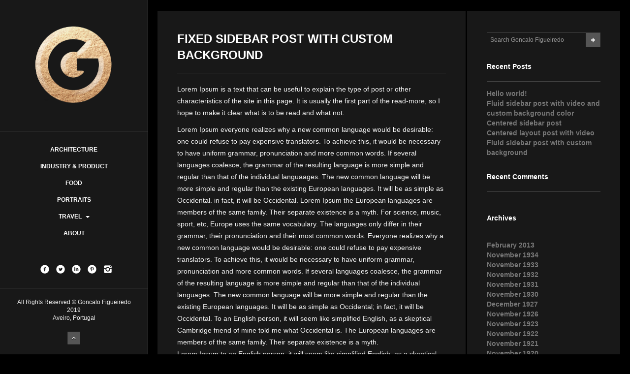

--- FILE ---
content_type: text/html; charset=UTF-8
request_url: https://www.goncalofigueiredo.com/fixed-sidebar-post-with-custom-background/
body_size: 48053
content:
<!DOCTYPE html>
<!--[if lt IE 7]>      <html class="no-js lt-ie9 lt-ie8 lt-ie7" lang="en"> <![endif]-->
<!--[if IE 7]>         <html class="no-js lt-ie9 lt-ie8" lang="en"> <![endif]-->
<!--[if IE 8]>         <html class="no-js lt-ie9" lang="en"> <![endif]-->
<!--[if gt IE 8]><!--> <html class="no-js" lang="en"> <!--<![endif]-->
<head>
  <meta charset="utf-8">
  <!--<meta http-equiv="X-UA-Compatible" content="IE=edge,chrome=1" />-->
  <title>Fixed sidebar post with custom background | </title>
  <meta name="viewport" content="width=device-width,minimum-scale=1,maximum-scale=1" />
    
	<link rel="alternate" type="application/rss+xml" title="Goncalo Figueiredo Feed" href="https://www.goncalofigueiredo.com/feed/">
<meta name='robots' content='max-image-preview:large' />
<link rel='dns-prefetch' href='//maps.google.com' />
<link rel='dns-prefetch' href='//platform.twitter.com' />
<link rel='dns-prefetch' href='//fonts.googleapis.com' />
<link rel="alternate" type="application/rss+xml" title="Goncalo Figueiredo &raquo; Feed" href="https://www.goncalofigueiredo.com/feed/" />
<link rel="alternate" type="application/rss+xml" title="Goncalo Figueiredo &raquo; Comments Feed" href="https://www.goncalofigueiredo.com/comments/feed/" />
<link rel="alternate" type="application/rss+xml" title="Goncalo Figueiredo &raquo; Fixed sidebar post with custom background Comments Feed" href="https://www.goncalofigueiredo.com/fixed-sidebar-post-with-custom-background/feed/" />
<script type="text/javascript">
/* <![CDATA[ */
window._wpemojiSettings = {"baseUrl":"https:\/\/s.w.org\/images\/core\/emoji\/14.0.0\/72x72\/","ext":".png","svgUrl":"https:\/\/s.w.org\/images\/core\/emoji\/14.0.0\/svg\/","svgExt":".svg","source":{"concatemoji":"https:\/\/www.goncalofigueiredo.com\/wp-includes\/js\/wp-emoji-release.min.js?ver=6.4.7"}};
/*! This file is auto-generated */
!function(i,n){var o,s,e;function c(e){try{var t={supportTests:e,timestamp:(new Date).valueOf()};sessionStorage.setItem(o,JSON.stringify(t))}catch(e){}}function p(e,t,n){e.clearRect(0,0,e.canvas.width,e.canvas.height),e.fillText(t,0,0);var t=new Uint32Array(e.getImageData(0,0,e.canvas.width,e.canvas.height).data),r=(e.clearRect(0,0,e.canvas.width,e.canvas.height),e.fillText(n,0,0),new Uint32Array(e.getImageData(0,0,e.canvas.width,e.canvas.height).data));return t.every(function(e,t){return e===r[t]})}function u(e,t,n){switch(t){case"flag":return n(e,"\ud83c\udff3\ufe0f\u200d\u26a7\ufe0f","\ud83c\udff3\ufe0f\u200b\u26a7\ufe0f")?!1:!n(e,"\ud83c\uddfa\ud83c\uddf3","\ud83c\uddfa\u200b\ud83c\uddf3")&&!n(e,"\ud83c\udff4\udb40\udc67\udb40\udc62\udb40\udc65\udb40\udc6e\udb40\udc67\udb40\udc7f","\ud83c\udff4\u200b\udb40\udc67\u200b\udb40\udc62\u200b\udb40\udc65\u200b\udb40\udc6e\u200b\udb40\udc67\u200b\udb40\udc7f");case"emoji":return!n(e,"\ud83e\udef1\ud83c\udffb\u200d\ud83e\udef2\ud83c\udfff","\ud83e\udef1\ud83c\udffb\u200b\ud83e\udef2\ud83c\udfff")}return!1}function f(e,t,n){var r="undefined"!=typeof WorkerGlobalScope&&self instanceof WorkerGlobalScope?new OffscreenCanvas(300,150):i.createElement("canvas"),a=r.getContext("2d",{willReadFrequently:!0}),o=(a.textBaseline="top",a.font="600 32px Arial",{});return e.forEach(function(e){o[e]=t(a,e,n)}),o}function t(e){var t=i.createElement("script");t.src=e,t.defer=!0,i.head.appendChild(t)}"undefined"!=typeof Promise&&(o="wpEmojiSettingsSupports",s=["flag","emoji"],n.supports={everything:!0,everythingExceptFlag:!0},e=new Promise(function(e){i.addEventListener("DOMContentLoaded",e,{once:!0})}),new Promise(function(t){var n=function(){try{var e=JSON.parse(sessionStorage.getItem(o));if("object"==typeof e&&"number"==typeof e.timestamp&&(new Date).valueOf()<e.timestamp+604800&&"object"==typeof e.supportTests)return e.supportTests}catch(e){}return null}();if(!n){if("undefined"!=typeof Worker&&"undefined"!=typeof OffscreenCanvas&&"undefined"!=typeof URL&&URL.createObjectURL&&"undefined"!=typeof Blob)try{var e="postMessage("+f.toString()+"("+[JSON.stringify(s),u.toString(),p.toString()].join(",")+"));",r=new Blob([e],{type:"text/javascript"}),a=new Worker(URL.createObjectURL(r),{name:"wpTestEmojiSupports"});return void(a.onmessage=function(e){c(n=e.data),a.terminate(),t(n)})}catch(e){}c(n=f(s,u,p))}t(n)}).then(function(e){for(var t in e)n.supports[t]=e[t],n.supports.everything=n.supports.everything&&n.supports[t],"flag"!==t&&(n.supports.everythingExceptFlag=n.supports.everythingExceptFlag&&n.supports[t]);n.supports.everythingExceptFlag=n.supports.everythingExceptFlag&&!n.supports.flag,n.DOMReady=!1,n.readyCallback=function(){n.DOMReady=!0}}).then(function(){return e}).then(function(){var e;n.supports.everything||(n.readyCallback(),(e=n.source||{}).concatemoji?t(e.concatemoji):e.wpemoji&&e.twemoji&&(t(e.twemoji),t(e.wpemoji)))}))}((window,document),window._wpemojiSettings);
/* ]]> */
</script>
<style id='wp-emoji-styles-inline-css' type='text/css'>

	img.wp-smiley, img.emoji {
		display: inline !important;
		border: none !important;
		box-shadow: none !important;
		height: 1em !important;
		width: 1em !important;
		margin: 0 0.07em !important;
		vertical-align: -0.1em !important;
		background: none !important;
		padding: 0 !important;
	}
</style>
<link rel="stylesheet" href="https://www.goncalofigueiredo.com/wp-includes/css/dist/block-library/style.min.css?ver=6.4.7">
<style id='classic-theme-styles-inline-css' type='text/css'>
/*! This file is auto-generated */
.wp-block-button__link{color:#fff;background-color:#32373c;border-radius:9999px;box-shadow:none;text-decoration:none;padding:calc(.667em + 2px) calc(1.333em + 2px);font-size:1.125em}.wp-block-file__button{background:#32373c;color:#fff;text-decoration:none}
</style>
<style id='global-styles-inline-css' type='text/css'>
body{--wp--preset--color--black: #000000;--wp--preset--color--cyan-bluish-gray: #abb8c3;--wp--preset--color--white: #ffffff;--wp--preset--color--pale-pink: #f78da7;--wp--preset--color--vivid-red: #cf2e2e;--wp--preset--color--luminous-vivid-orange: #ff6900;--wp--preset--color--luminous-vivid-amber: #fcb900;--wp--preset--color--light-green-cyan: #7bdcb5;--wp--preset--color--vivid-green-cyan: #00d084;--wp--preset--color--pale-cyan-blue: #8ed1fc;--wp--preset--color--vivid-cyan-blue: #0693e3;--wp--preset--color--vivid-purple: #9b51e0;--wp--preset--gradient--vivid-cyan-blue-to-vivid-purple: linear-gradient(135deg,rgba(6,147,227,1) 0%,rgb(155,81,224) 100%);--wp--preset--gradient--light-green-cyan-to-vivid-green-cyan: linear-gradient(135deg,rgb(122,220,180) 0%,rgb(0,208,130) 100%);--wp--preset--gradient--luminous-vivid-amber-to-luminous-vivid-orange: linear-gradient(135deg,rgba(252,185,0,1) 0%,rgba(255,105,0,1) 100%);--wp--preset--gradient--luminous-vivid-orange-to-vivid-red: linear-gradient(135deg,rgba(255,105,0,1) 0%,rgb(207,46,46) 100%);--wp--preset--gradient--very-light-gray-to-cyan-bluish-gray: linear-gradient(135deg,rgb(238,238,238) 0%,rgb(169,184,195) 100%);--wp--preset--gradient--cool-to-warm-spectrum: linear-gradient(135deg,rgb(74,234,220) 0%,rgb(151,120,209) 20%,rgb(207,42,186) 40%,rgb(238,44,130) 60%,rgb(251,105,98) 80%,rgb(254,248,76) 100%);--wp--preset--gradient--blush-light-purple: linear-gradient(135deg,rgb(255,206,236) 0%,rgb(152,150,240) 100%);--wp--preset--gradient--blush-bordeaux: linear-gradient(135deg,rgb(254,205,165) 0%,rgb(254,45,45) 50%,rgb(107,0,62) 100%);--wp--preset--gradient--luminous-dusk: linear-gradient(135deg,rgb(255,203,112) 0%,rgb(199,81,192) 50%,rgb(65,88,208) 100%);--wp--preset--gradient--pale-ocean: linear-gradient(135deg,rgb(255,245,203) 0%,rgb(182,227,212) 50%,rgb(51,167,181) 100%);--wp--preset--gradient--electric-grass: linear-gradient(135deg,rgb(202,248,128) 0%,rgb(113,206,126) 100%);--wp--preset--gradient--midnight: linear-gradient(135deg,rgb(2,3,129) 0%,rgb(40,116,252) 100%);--wp--preset--font-size--small: 13px;--wp--preset--font-size--medium: 20px;--wp--preset--font-size--large: 36px;--wp--preset--font-size--x-large: 42px;--wp--preset--spacing--20: 0.44rem;--wp--preset--spacing--30: 0.67rem;--wp--preset--spacing--40: 1rem;--wp--preset--spacing--50: 1.5rem;--wp--preset--spacing--60: 2.25rem;--wp--preset--spacing--70: 3.38rem;--wp--preset--spacing--80: 5.06rem;--wp--preset--shadow--natural: 6px 6px 9px rgba(0, 0, 0, 0.2);--wp--preset--shadow--deep: 12px 12px 50px rgba(0, 0, 0, 0.4);--wp--preset--shadow--sharp: 6px 6px 0px rgba(0, 0, 0, 0.2);--wp--preset--shadow--outlined: 6px 6px 0px -3px rgba(255, 255, 255, 1), 6px 6px rgba(0, 0, 0, 1);--wp--preset--shadow--crisp: 6px 6px 0px rgba(0, 0, 0, 1);}:where(.is-layout-flex){gap: 0.5em;}:where(.is-layout-grid){gap: 0.5em;}body .is-layout-flow > .alignleft{float: left;margin-inline-start: 0;margin-inline-end: 2em;}body .is-layout-flow > .alignright{float: right;margin-inline-start: 2em;margin-inline-end: 0;}body .is-layout-flow > .aligncenter{margin-left: auto !important;margin-right: auto !important;}body .is-layout-constrained > .alignleft{float: left;margin-inline-start: 0;margin-inline-end: 2em;}body .is-layout-constrained > .alignright{float: right;margin-inline-start: 2em;margin-inline-end: 0;}body .is-layout-constrained > .aligncenter{margin-left: auto !important;margin-right: auto !important;}body .is-layout-constrained > :where(:not(.alignleft):not(.alignright):not(.alignfull)){max-width: var(--wp--style--global--content-size);margin-left: auto !important;margin-right: auto !important;}body .is-layout-constrained > .alignwide{max-width: var(--wp--style--global--wide-size);}body .is-layout-flex{display: flex;}body .is-layout-flex{flex-wrap: wrap;align-items: center;}body .is-layout-flex > *{margin: 0;}body .is-layout-grid{display: grid;}body .is-layout-grid > *{margin: 0;}:where(.wp-block-columns.is-layout-flex){gap: 2em;}:where(.wp-block-columns.is-layout-grid){gap: 2em;}:where(.wp-block-post-template.is-layout-flex){gap: 1.25em;}:where(.wp-block-post-template.is-layout-grid){gap: 1.25em;}.has-black-color{color: var(--wp--preset--color--black) !important;}.has-cyan-bluish-gray-color{color: var(--wp--preset--color--cyan-bluish-gray) !important;}.has-white-color{color: var(--wp--preset--color--white) !important;}.has-pale-pink-color{color: var(--wp--preset--color--pale-pink) !important;}.has-vivid-red-color{color: var(--wp--preset--color--vivid-red) !important;}.has-luminous-vivid-orange-color{color: var(--wp--preset--color--luminous-vivid-orange) !important;}.has-luminous-vivid-amber-color{color: var(--wp--preset--color--luminous-vivid-amber) !important;}.has-light-green-cyan-color{color: var(--wp--preset--color--light-green-cyan) !important;}.has-vivid-green-cyan-color{color: var(--wp--preset--color--vivid-green-cyan) !important;}.has-pale-cyan-blue-color{color: var(--wp--preset--color--pale-cyan-blue) !important;}.has-vivid-cyan-blue-color{color: var(--wp--preset--color--vivid-cyan-blue) !important;}.has-vivid-purple-color{color: var(--wp--preset--color--vivid-purple) !important;}.has-black-background-color{background-color: var(--wp--preset--color--black) !important;}.has-cyan-bluish-gray-background-color{background-color: var(--wp--preset--color--cyan-bluish-gray) !important;}.has-white-background-color{background-color: var(--wp--preset--color--white) !important;}.has-pale-pink-background-color{background-color: var(--wp--preset--color--pale-pink) !important;}.has-vivid-red-background-color{background-color: var(--wp--preset--color--vivid-red) !important;}.has-luminous-vivid-orange-background-color{background-color: var(--wp--preset--color--luminous-vivid-orange) !important;}.has-luminous-vivid-amber-background-color{background-color: var(--wp--preset--color--luminous-vivid-amber) !important;}.has-light-green-cyan-background-color{background-color: var(--wp--preset--color--light-green-cyan) !important;}.has-vivid-green-cyan-background-color{background-color: var(--wp--preset--color--vivid-green-cyan) !important;}.has-pale-cyan-blue-background-color{background-color: var(--wp--preset--color--pale-cyan-blue) !important;}.has-vivid-cyan-blue-background-color{background-color: var(--wp--preset--color--vivid-cyan-blue) !important;}.has-vivid-purple-background-color{background-color: var(--wp--preset--color--vivid-purple) !important;}.has-black-border-color{border-color: var(--wp--preset--color--black) !important;}.has-cyan-bluish-gray-border-color{border-color: var(--wp--preset--color--cyan-bluish-gray) !important;}.has-white-border-color{border-color: var(--wp--preset--color--white) !important;}.has-pale-pink-border-color{border-color: var(--wp--preset--color--pale-pink) !important;}.has-vivid-red-border-color{border-color: var(--wp--preset--color--vivid-red) !important;}.has-luminous-vivid-orange-border-color{border-color: var(--wp--preset--color--luminous-vivid-orange) !important;}.has-luminous-vivid-amber-border-color{border-color: var(--wp--preset--color--luminous-vivid-amber) !important;}.has-light-green-cyan-border-color{border-color: var(--wp--preset--color--light-green-cyan) !important;}.has-vivid-green-cyan-border-color{border-color: var(--wp--preset--color--vivid-green-cyan) !important;}.has-pale-cyan-blue-border-color{border-color: var(--wp--preset--color--pale-cyan-blue) !important;}.has-vivid-cyan-blue-border-color{border-color: var(--wp--preset--color--vivid-cyan-blue) !important;}.has-vivid-purple-border-color{border-color: var(--wp--preset--color--vivid-purple) !important;}.has-vivid-cyan-blue-to-vivid-purple-gradient-background{background: var(--wp--preset--gradient--vivid-cyan-blue-to-vivid-purple) !important;}.has-light-green-cyan-to-vivid-green-cyan-gradient-background{background: var(--wp--preset--gradient--light-green-cyan-to-vivid-green-cyan) !important;}.has-luminous-vivid-amber-to-luminous-vivid-orange-gradient-background{background: var(--wp--preset--gradient--luminous-vivid-amber-to-luminous-vivid-orange) !important;}.has-luminous-vivid-orange-to-vivid-red-gradient-background{background: var(--wp--preset--gradient--luminous-vivid-orange-to-vivid-red) !important;}.has-very-light-gray-to-cyan-bluish-gray-gradient-background{background: var(--wp--preset--gradient--very-light-gray-to-cyan-bluish-gray) !important;}.has-cool-to-warm-spectrum-gradient-background{background: var(--wp--preset--gradient--cool-to-warm-spectrum) !important;}.has-blush-light-purple-gradient-background{background: var(--wp--preset--gradient--blush-light-purple) !important;}.has-blush-bordeaux-gradient-background{background: var(--wp--preset--gradient--blush-bordeaux) !important;}.has-luminous-dusk-gradient-background{background: var(--wp--preset--gradient--luminous-dusk) !important;}.has-pale-ocean-gradient-background{background: var(--wp--preset--gradient--pale-ocean) !important;}.has-electric-grass-gradient-background{background: var(--wp--preset--gradient--electric-grass) !important;}.has-midnight-gradient-background{background: var(--wp--preset--gradient--midnight) !important;}.has-small-font-size{font-size: var(--wp--preset--font-size--small) !important;}.has-medium-font-size{font-size: var(--wp--preset--font-size--medium) !important;}.has-large-font-size{font-size: var(--wp--preset--font-size--large) !important;}.has-x-large-font-size{font-size: var(--wp--preset--font-size--x-large) !important;}
.wp-block-navigation a:where(:not(.wp-element-button)){color: inherit;}
:where(.wp-block-post-template.is-layout-flex){gap: 1.25em;}:where(.wp-block-post-template.is-layout-grid){gap: 1.25em;}
:where(.wp-block-columns.is-layout-flex){gap: 2em;}:where(.wp-block-columns.is-layout-grid){gap: 2em;}
.wp-block-pullquote{font-size: 1.5em;line-height: 1.6;}
</style>
<link rel="stylesheet" href="https://www.goncalofigueiredo.com/wp-content/plugins/contact-form-7/includes/css/styles.css?ver=5.8.5">
<link rel="stylesheet" href="https://www.goncalofigueiredo.com/wp-content/themes/studiofolio/assets/css/bootstrap.css">
<link rel="stylesheet" href="https://www.goncalofigueiredo.com/wp-content/themes/studiofolio/assets/css/responsive.css">
<link rel="stylesheet" href="https://www.goncalofigueiredo.com/wp-content/themes/studiofolio/assets/css/dark.css">
<link rel="stylesheet" href="https://www.goncalofigueiredo.com/wp-content/themes/studiofolio/assets/css/fresco.css">
<link rel="stylesheet" href="http://fonts.googleapis.com/css?family=Lato%3A300%2C400%2C700&#038;ver=6.4.7">
<script type="text/javascript" src="https://www.goncalofigueiredo.com/wp-includes/js/jquery/jquery.min.js?ver=3.7.1" id="jquery-core-js"></script>
<script type="text/javascript" src="https://www.goncalofigueiredo.com/wp-includes/js/jquery/jquery-migrate.min.js?ver=3.4.1" id="jquery-migrate-js"></script>
<script type="text/javascript" src="http://maps.google.com/maps/api/js?sensor=false" id="google_maps-js"></script>
<script type="text/javascript" src="//platform.twitter.com/widgets.js" id="twitter-js"></script>
<script type="text/javascript" src="https://www.goncalofigueiredo.com/wp-content/themes/studiofolio/assets/js/vendor/modernizr-2.6.2.min.js" id="studiofolio_modernizr-js"></script>
<script type="text/javascript" src="https://www.goncalofigueiredo.com/wp-content/themes/studiofolio/assets/js/plugins.js" id="studiofolio_plugins-js"></script>
<script type="text/javascript" src="https://www.goncalofigueiredo.com/wp-content/themes/studiofolio/assets/js/main.js" id="studiofolio_main-js"></script>
<link rel="https://api.w.org/" href="https://www.goncalofigueiredo.com/wp-json/" /><link rel="alternate" type="application/json" href="https://www.goncalofigueiredo.com/wp-json/wp/v2/posts/534" /><link rel="EditURI" type="application/rsd+xml" title="RSD" href="https://www.goncalofigueiredo.com/xmlrpc.php?rsd" />

<link rel="canonical" href="https://www.goncalofigueiredo.com/fixed-sidebar-post-with-custom-background/" />
<link rel='shortlink' href='https://www.goncalofigueiredo.com/?p=534' />
<link rel="alternate" type="application/json+oembed" href="https://www.goncalofigueiredo.com/wp-json/oembed/1.0/embed?url=https%3A%2F%2Fwww.goncalofigueiredo.com%2Ffixed-sidebar-post-with-custom-background%2F" />
<link rel="alternate" type="text/xml+oembed" href="https://www.goncalofigueiredo.com/wp-json/oembed/1.0/embed?url=https%3A%2F%2Fwww.goncalofigueiredo.com%2Ffixed-sidebar-post-with-custom-background%2F&#038;format=xml" />
	<style type="text/css">
#background {background: url(http://demo.undsgn.com/studiofolio/wp-content/uploads/2012/11/bg-airplane-thumb.jpg)  no-repeat center center fixed; -webkit-background-size: cover; -moz-background-size: cover; -o-background-size: cover; background-size: cover;}</style>
	<script type="text/javascript">
		var speedLoad = 200;
		var siteUrl = 'https://www.goncalofigueiredo.com/wp-content/themes/studiofolio';
		
	</script>
<style type="text/css">.recentcomments a{display:inline !important;padding:0 !important;margin:0 !important;}</style><meta name="generator" content="Powered by Slider Revolution 6.5.8 - responsive, Mobile-Friendly Slider Plugin for WordPress with comfortable drag and drop interface." />
<script type="text/javascript">function setREVStartSize(e){
			//window.requestAnimationFrame(function() {				 
				window.RSIW = window.RSIW===undefined ? window.innerWidth : window.RSIW;	
				window.RSIH = window.RSIH===undefined ? window.innerHeight : window.RSIH;	
				try {								
					var pw = document.getElementById(e.c).parentNode.offsetWidth,
						newh;
					pw = pw===0 || isNaN(pw) ? window.RSIW : pw;
					e.tabw = e.tabw===undefined ? 0 : parseInt(e.tabw);
					e.thumbw = e.thumbw===undefined ? 0 : parseInt(e.thumbw);
					e.tabh = e.tabh===undefined ? 0 : parseInt(e.tabh);
					e.thumbh = e.thumbh===undefined ? 0 : parseInt(e.thumbh);
					e.tabhide = e.tabhide===undefined ? 0 : parseInt(e.tabhide);
					e.thumbhide = e.thumbhide===undefined ? 0 : parseInt(e.thumbhide);
					e.mh = e.mh===undefined || e.mh=="" || e.mh==="auto" ? 0 : parseInt(e.mh,0);		
					if(e.layout==="fullscreen" || e.l==="fullscreen") 						
						newh = Math.max(e.mh,window.RSIH);					
					else{					
						e.gw = Array.isArray(e.gw) ? e.gw : [e.gw];
						for (var i in e.rl) if (e.gw[i]===undefined || e.gw[i]===0) e.gw[i] = e.gw[i-1];					
						e.gh = e.el===undefined || e.el==="" || (Array.isArray(e.el) && e.el.length==0)? e.gh : e.el;
						e.gh = Array.isArray(e.gh) ? e.gh : [e.gh];
						for (var i in e.rl) if (e.gh[i]===undefined || e.gh[i]===0) e.gh[i] = e.gh[i-1];
											
						var nl = new Array(e.rl.length),
							ix = 0,						
							sl;					
						e.tabw = e.tabhide>=pw ? 0 : e.tabw;
						e.thumbw = e.thumbhide>=pw ? 0 : e.thumbw;
						e.tabh = e.tabhide>=pw ? 0 : e.tabh;
						e.thumbh = e.thumbhide>=pw ? 0 : e.thumbh;					
						for (var i in e.rl) nl[i] = e.rl[i]<window.RSIW ? 0 : e.rl[i];
						sl = nl[0];									
						for (var i in nl) if (sl>nl[i] && nl[i]>0) { sl = nl[i]; ix=i;}															
						var m = pw>(e.gw[ix]+e.tabw+e.thumbw) ? 1 : (pw-(e.tabw+e.thumbw)) / (e.gw[ix]);					
						newh =  (e.gh[ix] * m) + (e.tabh + e.thumbh);
					}
					var el = document.getElementById(e.c);
					if (el!==null && el) el.style.height = newh+"px";					
					el = document.getElementById(e.c+"_wrapper");
					if (el!==null && el) {
						el.style.height = newh+"px";
						el.style.display = "block";
					}
				} catch(e){
					console.log("Failure at Presize of Slider:" + e)
				}					   
			//});
		  };</script>
</head>
<body class="post-template-default single single-post postid-534 single-format-standard fixed-sidebar-post-with-custom-background dark-css left-menu hover-menu infinite-scroll full-width fixed-menu fixed-sidebar two limit blog-side deactive_overlay deactive_zoom">
    <!--[if lt IE 7]><div class="alert">Your browser is <em>ancient!</em> <a href="http://browsehappy.com/">Upgrade to a different browser</a> or <a href="http://www.google.com/chromeframe/?redirect=true">install Google Chrome Frame</a> to experience this site.</div><![endif]-->
    <div id="background"></div>
<div id="wrapper">
    <div class="fixed-wrap">
        <header id="banner" class="navbar fixed-menu" role="banner">
        
        <div id="inner-logo">
                    <a id="logo" href="https://www.goncalofigueiredo.com/"><img src='http://goncalofigueiredo.com/wp-content/uploads/2019/08/g_transparent_g2.png' alt='Goncalo Figueiredo' title='Goncalo Figueiredo' /></a>
                </div>
            <div id="main-menu" class="row-fluid newline_menu">
                <div class="container-fluid">
                	
                                	
                    <div id="inner-menu">
                        <div class="navbar-inner menu-cont hvr">
                            <!-- inner-brand -->
                             <a class="btn btn-navbar" data-toggle="collapse" data-target=".nav-collapse-main">
                             	<span>Menu</span>
                             	<span class="menu-icon">
	                             	<i data-icon="&#xe088;"></i>
	                            </span>
                             </a>

                            <div class="clearfix"></div>
                        </div><!-- top-menu -->

                        <nav id="nav-main" class="nav-collapse nav-collapse-main" role="navigation"><ul id="menu-main-menu" class="nav main-menu"><li class="menu-architecture"><a href="https://www.goncalofigueiredo.com/exteriors-architecture/">Architecture</a></li>
<li class="menu-industry-product"><a href="https://www.goncalofigueiredo.com/industry-product/">Industry &#038; Product</a></li>
<li class="menu-food"><a href="https://www.goncalofigueiredo.com/food/">Food</a></li>
<li class="menu-portraits"><a href="https://www.goncalofigueiredo.com/adult/">Portraits</a></li>
<li class="menu-travel dropdown"><a href="https://www.goncalofigueiredo.com/travel-work/" class="dropdown-toggle" data-toggle="dropdown" data-target="#">Travel <b class="caret"></b></a>
<ul class="dropdown-menu">
	<li class="menu-africa"><a href="https://www.goncalofigueiredo.com/travel-work/africa/">AFRICA</a></li>
	<li class="menu-america"><a href="https://www.goncalofigueiredo.com/travel-work/america-2/">AMERICA</a></li>
	<li class="menu-asia dropdown"><a href="https://www.goncalofigueiredo.com/travel-work/asia/" class="dropdown-toggle" data-toggle="dropdown" data-target="#">Asia <b class="caret"></b></a>
<ul class="dropdown-menu">
		<li class="menu-indonesia"><a href="https://www.goncalofigueiredo.com/travel-work/asia/indonesia-landscapes/">Indonesia</a></li>
		<li class="menu-malaysia"><a href="https://www.goncalofigueiredo.com/travel-work/asia/malaysia/">Malaysia</a></li>
		<li class="menu-sri-lanka"><a href="https://www.goncalofigueiredo.com/travel-work/asia/sri-lanka/">Sri Lanka</a></li>
	</ul>
</li>
	<li class="menu-europe dropdown"><a href="https://www.goncalofigueiredo.com/travel-work/europe/" class="dropdown-toggle" data-toggle="dropdown" data-target="#">Europe <b class="caret"></b></a>
<ul class="dropdown-menu">
		<li class="menu-greece-croatia"><a href="https://www.goncalofigueiredo.com/travel-work/europe/greece/">Greece &#038; Croatia</a></li>
		<li class="menu-italy"><a href="https://www.goncalofigueiredo.com/travel-work/europe/italy/">Italy</a></li>
		<li class="menu-portugal"><a href="https://www.goncalofigueiredo.com/travel-work/europe/portugal/">Portugal</a></li>
		<li class="menu-spain-pyrenees"><a href="https://www.goncalofigueiredo.com/travel-work/europe/spain-pyrenees/">Spain (Pyrenees)</a></li>
	</ul>
</li>
</ul>
</li>
<li class="menu-about"><a href="https://www.goncalofigueiredo.com/about/">About</a></li>
</ul></nav>
                        
                    </div>
                    
                    <div class="social-cont">
	<ul class="nav social-menu">
	    	
	    <li><a class="glyph hvr" data-icon="&#xe0e9;" target="_blank" href="http://facebook.com/gonfig"></a></li>	
	    <li><a class="glyph hvr" data-icon="&#xe0e7;" target="_blank" href="http://twitter.com/gonfigueiredo"></a></li>	
	    <li><a class="glyph hvr" data-icon="&#xe0f2;" target="_blank" href="http://www.linkedin.com/in/goncalofigueiredo"></a></li>	
	    <li><a class="glyph hvr" data-icon="&#xe0ee;" target="_blank" href="http://www.pinterest.com/gonfigueiredo/"></a></li>	
	    <li><a class="glyph hvr" data-icon="&#xe0fe;" target="_blank" href="http://instagram.com/wildwithpurpose"></a></li>	
	</ul>
</div>                    
                </div>
                
                                        
            </div>
        </header><!-- header -->
    </div><!-- fixed-wrap -->
    
    <div id="content" class="" role="document">
        
                <div class="container-fluid main" role="main">
            <div class="row-fluid">
                <div class="span8">
                    
  <div class="main-side post-534 post type-post status-publish format-standard has-post-thumbnail hentry category-side">
		<div class="img-cont progressive">
					</div>
			<div class="entry-cont progressive">
			<div class="span12">
				<h1 class="portfolio-title">Fixed sidebar post with custom background</h1>
							        								<p>Lorem Ipsum is a text that can be useful to explain the type of post or other characteristics of the site in this page. It is usually the first part of the read-more, so I hope to make it clear what is to be read and what not.<span id="more-534"></span></p>
<p>Lorem Ipsum everyone realizes why a new common language would be desirable: one could refuse to pay expensive translators. To achieve this, it would be necessary to have uniform grammar, pronunciation and more common words. If several languages coalesce, the grammar of the resulting language is more simple and regular than that of the individual languaages. The new common language will be more simple and regular than the existing European languages. It will be as simple as Occidental. in fact, it will be Occidental. Lorem Ipsum the European languages are members of the same family. Their separate existence is a myth. For science, music, sport, etc, Europe uses the same vocabulary. The languages only differ in their grammar, their pronunciation and their most common words. Everyone realizes why a new common language would be desirable: one could refuse to pay expensive translators. To achieve this, it would be necessary to have uniform grammar, pronunciation and more common words. If several languages coalesce, the grammar of the resulting language is more simple and regular than that of the individual languages. The new common language will be more simple and regular than the existing European languages. It will be as simple as Occidental; in fact, it will be Occidental. To an English person, it will seem like simplified English, as a skeptical Cambridge friend of mine told me what Occidental is. The European languages are members of the same family. Their separate existence is a myth.<br />
Lorem Ipsum to an English person, it will seem like simplified English, as a skeptical Cambridge friend of mine told me what Occidental is. The European languages are members of the same family. Their separate existence is a myth. For science, music, sport, etc, Europe uses the same vocabulary. The languages only differ in their grammar, their pronunciation and their most common words. Everyone realizes why a new common language would be desirable: one could refuse to pay expensive translators:</p>
<p>Lorem Ipsum for science, music, sport, etc, Europe uses the same vocabulary. The languages only differ in their grammar, their pronunciation and their most common words. Everyone realizes why a new common language would be desirable: one could refuse to pay expensive translators. To achieve this, it would be necessary to have uniform grammar, pronunciation and more common words. If several languages coalesce, the grammar of the resulting language is more simple and regular than that of the individual languages. The new common language will be more simple and regular than the existing European languages. It will be as simple as Occidental; in fact, it will be Occidental.</p>
<h2>This is an H2 heading</h2>
<p>Lorem Ipsum one morning, when Gregor Samsa woke from troubled dreams, he found himself transformed in his bed into a horrible vermin. He lay on his armour-like back, and if he lifted his head a little he could see his brown belly, slightly domed and divided by arches into stiff sections. The bedding was hardly able to cover <strong>strong</strong> it and seemed ready to slide off any moment. His many legs, pitifully thin compared with the size of the rest of him, <a class="external ext" href="#">link</a> waved about helplessly as he looked. &#8220;What&#8217;s happened to me? &#8221; he thought. It wasn&#8217;t a dream. His room, a proper human room although a little too small, lay peacefully between its four familiar walls.</p>
<blockquote><p>Lorem Ipsum window at the dull weather. Drops of rain could be heard hitting the pane, which made him feel quite sad. &#8220;How about if I sleep a little bit longer and forget all this nonsense&#8221;, he thought, but that was something he was unable to do because he was used to sleeping on his right, and in his present state couldn&#8217;t get into that position. However hard he threw himself onto his right, he always rolled back to where he was.</p></blockquote>
<p>Lorem Ipsum the European languages are members of the same family. Their separate existence is a myth. For science, music, sport, etc, Europe uses the same vocabulary. The languages only differ in their grammar, their pronunciation and their most common words. Everyone realizes why a new common language would be desirable: one could refuse to pay expensive translators. To achieve this, it would be necessary to have uniform grammar, pronunciation and more common words. If several languages coalesce, the grammar of the resulting language is more simple and regular than that of the individual languages. The new common language will be more simple and regular than the existing European languages. It will be as simple as Occidental; in fact, it will be Occidental. To an English person, it will seem like simplified English, as a skeptical Cambridge friend of mine told me what Occidental is. The European languages are members of the same family. Their separate existence is a myth.</p>
<h3>This is an H3 heading</h3>
<p>Lorem Ipsum everyone realizes why a new common language would be desirable: one could refuse to pay expensive translators. To achieve this, it would be necessary to have uniform grammar, pronunciation and more common words. If several languages coalesce, the grammar of the resulting language is more simple and regular than that of the individual languages. The new common language will be more simple and regular than the existing European languages. It will be as simple as Occidental:</p>
<ul>
<li>Lorem Ipsum everyone realizes a new common language</li>
<li>Ipsum pronunciation and more common words</li>
<li>Lorem Ipsum language would be desirable</li>
<li>Ipsum could refuse to pay expensive</li>
</ul>
<h4>This is an H4 heading</h4>
<p>Lorem Ipsum to an English person, it will seem like simplified English, as a skeptical Cambridge friend of mine told me what Occidental is. The European languages are members of the same family. The languages only differ in their grammar, their pronunciation and their most common words. Everyone realizes why a new common language would be desirable: one could refuse to pay expensive translators. To achieve this, it would be necessary to have uniform grammar, pronunciation and more common words. If several languages coalesce, the grammar of the resulting language is more simple and regular than that of the individual languages:</p>
<pre>.element {
        display:block;
	width: 800px;
	height: 400px;
	background: #fff;
	margin: 10px 20px;
}</pre>
				


  <section id="respond">
    <p class="cancel-comment-reply"><a rel="nofollow" id="cancel-comment-reply-link" href="/fixed-sidebar-post-with-custom-background/#respond" style="display:none;">Click here to cancel reply.</a></p>
    	<div id="respond" class="comment-respond">
		<h3 id="reply-title" class="comment-reply-title">LEAVE A REPLY <small><a rel="nofollow" id="cancel-comment-reply-link" href="/fixed-sidebar-post-with-custom-background/#respond" style="display:none;">Cancel reply</a></small></h3><form action="https://www.goncalofigueiredo.com/wp-comments-post.php" method="post" id="commentform" class="comment-form"><p class="comment-notes"><span id="email-notes">Your email address will not be published.</span> <span class="required-field-message">Required fields are marked <span class="required">*</span></span></p><p class="comment-form-comment"><p><label for="comment">Comment</label></p><br /><textarea id="comment" name="comment" aria-required="true"></textarea></p><p class="comment-form-author"><label for="author">Name <span class="required">*</span></label> <input id="author" name="author" type="text" value="" size="30" maxlength="245" autocomplete="name" required="required" /></p>
<p class="comment-form-email"><label for="email">Email <span class="required">*</span></label> <input id="email" name="email" type="text" value="" size="30" maxlength="100" aria-describedby="email-notes" autocomplete="email" required="required" /></p>
<p class="comment-form-url"><label for="url">Website</label> <input id="url" name="url" type="text" value="" size="30" maxlength="200" autocomplete="url" /></p>
<p class="form-submit"><input name="submit" type="submit" id="submit" class="submit" value="Submit Comment" /> <input type='hidden' name='comment_post_ID' value='534' id='comment_post_ID'>
<input type='hidden' name='comment_parent' id='comment_parent' value='0'>
</p><p style="display: none;"><input type="hidden" id="akismet_comment_nonce" name="akismet_comment_nonce" value="151290469d" /></p><p style="display: none !important;"><label>&#916;<textarea name="ak_hp_textarea" cols="45" rows="8" maxlength="100"></textarea></label><input type="hidden" id="ak_js_1" name="ak_js" value="69"/><script>document.getElementById( "ak_js_1" ).setAttribute( "value", ( new Date() ).getTime() );</script></p></form>	</div><!-- #respond -->
	<p class="akismet_comment_form_privacy_notice">This site uses Akismet to reduce spam. <a href="https://akismet.com/privacy/" target="_blank" rel="nofollow noopener">Learn how your comment data is processed</a>.</p>  </section><!-- /#respond -->
			</div>
		</div>
  </div>
                </div><!-- container-fluid -->
                
                <div class="span4 side-right-cont sidebar-blog progressive" role="complementary">
                    <div class="sidebar-cont">
                        <div class="entry-cont">
                            <section id="search-2" class="widget-1 widget-first widget widget_search span12"><div class="widget-inner"><form role="search" method="get" id="searchform" class="form-search" action="https://www.goncalofigueiredo.com/">
  <label class="hide" for="s">Search for:</label>
  <div class="input-append">
 	 <input type="text" value="" name="s" id="s" class="search-query" placeholder="Search Goncalo Figueiredo">
 	 <span class="add-on" data-icon="&#xe072;"></span>
  </div>
</form></div></section>
		<section id="recent-posts-2" class="widget-2 widget widget_recent_entries span12"><div class="widget-inner">
		<h3>Recent Posts</h3>
		<ul>
											<li>
					<a href="https://www.goncalofigueiredo.com/hello-world/">Hello world!</a>
									</li>
											<li>
					<a href="https://www.goncalofigueiredo.com/fluid-sidebar-post-with-video-and-custom-background-color/">Fluid sidebar post with video and custom background color</a>
									</li>
											<li>
					<a href="https://www.goncalofigueiredo.com/centered-sidebar-post/">Centered sidebar post</a>
									</li>
											<li>
					<a href="https://www.goncalofigueiredo.com/centered-layout-post-with-video-and-custom-background-color/">Centered layout post with video</a>
									</li>
											<li>
					<a href="https://www.goncalofigueiredo.com/fluid-sidebar-post-with-custom-background/">Fluid sidebar post with custom background</a>
									</li>
					</ul>

		</div></section><section id="recent-comments-2" class="widget-3 widget widget_recent_comments span12"><div class="widget-inner"><h3>Recent Comments</h3><ul id="recentcomments"></ul></div></section><section id="archives-2" class="widget-4 widget widget_archive span12"><div class="widget-inner"><h3>Archives</h3>
			<ul>
					<li><a href='https://www.goncalofigueiredo.com/2013/02/'>February 2013</a></li>
	<li><a href='https://www.goncalofigueiredo.com/1934/11/'>November 1934</a></li>
	<li><a href='https://www.goncalofigueiredo.com/1933/11/'>November 1933</a></li>
	<li><a href='https://www.goncalofigueiredo.com/1932/11/'>November 1932</a></li>
	<li><a href='https://www.goncalofigueiredo.com/1931/11/'>November 1931</a></li>
	<li><a href='https://www.goncalofigueiredo.com/1930/11/'>November 1930</a></li>
	<li><a href='https://www.goncalofigueiredo.com/1927/12/'>December 1927</a></li>
	<li><a href='https://www.goncalofigueiredo.com/1926/11/'>November 1926</a></li>
	<li><a href='https://www.goncalofigueiredo.com/1923/11/'>November 1923</a></li>
	<li><a href='https://www.goncalofigueiredo.com/1922/11/'>November 1922</a></li>
	<li><a href='https://www.goncalofigueiredo.com/1921/11/'>November 1921</a></li>
	<li><a href='https://www.goncalofigueiredo.com/1920/11/'>November 1920</a></li>
	<li><a href='https://www.goncalofigueiredo.com/1919/12/'>December 1919</a></li>
	<li><a href='https://www.goncalofigueiredo.com/1918/12/'>December 1918</a></li>
	<li><a href='https://www.goncalofigueiredo.com/1918/11/'>November 1918</a></li>
	<li><a href='https://www.goncalofigueiredo.com/1916/12/'>December 1916</a></li>
	<li><a href='https://www.goncalofigueiredo.com/1915/11/'>November 1915</a></li>
	<li><a href='https://www.goncalofigueiredo.com/1914/12/'>December 1914</a></li>
	<li><a href='https://www.goncalofigueiredo.com/1913/11/'>November 1913</a></li>
	<li><a href='https://www.goncalofigueiredo.com/1910/11/'>November 1910</a></li>
	<li><a href='https://www.goncalofigueiredo.com/1909/11/'>November 1909</a></li>
	<li><a href='https://www.goncalofigueiredo.com/1908/11/'>November 1908</a></li>
	<li><a href='https://www.goncalofigueiredo.com/1907/11/'>November 1907</a></li>
	<li><a href='https://www.goncalofigueiredo.com/1906/11/'>November 1906</a></li>
	<li><a href='https://www.goncalofigueiredo.com/1904/11/'>November 1904</a></li>
	<li><a href='https://www.goncalofigueiredo.com/1903/11/'>November 1903</a></li>
	<li><a href='https://www.goncalofigueiredo.com/1902/11/'>November 1902</a></li>
	<li><a href='https://www.goncalofigueiredo.com/1901/11/'>November 1901</a></li>
			</ul>

			</div></section><section id="categories-2" class="widget-5 widget widget_categories span12"><div class="widget-inner"><h3>Categories</h3>
			<ul>
					<li class="cat-item cat-item-2"><a href="https://www.goncalofigueiredo.com/category/audio/">Audio</a>
</li>
	<li class="cat-item cat-item-3"><a href="https://www.goncalofigueiredo.com/category/center-full/">Center Full</a>
</li>
	<li class="cat-item cat-item-4"><a href="https://www.goncalofigueiredo.com/category/quote/">Quote</a>
</li>
	<li class="cat-item cat-item-5"><a href="https://www.goncalofigueiredo.com/category/side/">Side</a>
</li>
	<li class="cat-item cat-item-6"><a href="https://www.goncalofigueiredo.com/category/standard/">Standard</a>
</li>
	<li class="cat-item cat-item-1"><a href="https://www.goncalofigueiredo.com/category/uncategorized/">Uncategorized</a>
</li>
	<li class="cat-item cat-item-7"><a href="https://www.goncalofigueiredo.com/category/video/">Video</a>
</li>
			</ul>

			</div></section><section id="meta-2" class="widget-6 widget-last widget widget_meta span12"><div class="widget-inner"><h3>Meta</h3>
		<ul>
						<li><a href="https://www.goncalofigueiredo.com/wp-login.php">Log in</a></li>
			<li><a href="https://www.goncalofigueiredo.com/feed/">Entries feed</a></li>
			<li><a href="https://www.goncalofigueiredo.com/comments/feed/">Comments feed</a></li>

			<li><a href="https://wordpress.org/">WordPress.org</a></li>
		</ul>

		</div></section>            <div class="portfolio-btn-cont">
                <div class="btns-nav">
                    <a href="https://www.goncalofigueiredo.com/centered-sidebar-post-with-custom-background-color/" rel="next"><i class="btn sf hvr left" data-icon=""></i></a>                    <a href="https://www.goncalofigueiredo.com/news-blog/"><i class="btn sf hvr remove" data-icon=""></i></a>
                    <a href="https://www.goncalofigueiredo.com/centered-sidebar-post-with-custom-background/" rel="prev"><i class="btn sf hvr right" data-icon=""></i></a>                </div>
                <i class="btn sf hvr share" data-toggle="modal" data-target="#share" data-icon=""></i>
            </div>
            	                                    </div>
                    </div>
                </div>            </div>
        </div>
        <div id="blocklayer"></div>
    </div><!-- content -->

    <div class="clearfix"></div>
      <div id="footer-container" class="fixed-wrap">
		<footer id="footer" class="" role="contentinfo">
		   		   <div class="navbar">
		   		<div class="social-cont">
	<ul class="nav social-menu">
	    	
	    <li><a class="glyph hvr" data-icon="&#xe0e9;" target="_blank" href="http://facebook.com/gonfig"></a></li>	
	    <li><a class="glyph hvr" data-icon="&#xe0e7;" target="_blank" href="http://twitter.com/gonfigueiredo"></a></li>	
	    <li><a class="glyph hvr" data-icon="&#xe0f2;" target="_blank" href="http://www.linkedin.com/in/goncalofigueiredo"></a></li>	
	    <li><a class="glyph hvr" data-icon="&#xe0ee;" target="_blank" href="http://www.pinterest.com/gonfigueiredo/"></a></li>	
	    <li><a class="glyph hvr" data-icon="&#xe0fe;" target="_blank" href="http://instagram.com/wildwithpurpose"></a></li>	
	</ul>
</div>		   </div>
		   		   	
		  <div class="container-fluid">
		  	<div class="row-fluid">
	          <div id="footer-last" class="span12">
	            <div id="copyright" class="span6"><p>All Rights Reserved © Goncalo Figueiredo 2019<br />
Aveiro, Portugal</p>
</div>
	            <div id="go-up" class="span6">
	              <a class="glyph btn hvr go-up" href="#" data-icon=""></a>
	            </div> 
	          </div><!-- span12 -->
	        </div><!-- row-fluid -->
		  </div>
		</footer><!-- footer -->
  </div><!-- fixed-wrap -->
</div><!-- wrapper -->
<!-- Modal -->
<div id="share" class="modal hide fade">
  <div class="modal-body">
    <div id="social">
		  <div id="twitter" data-url="https://www.goncalofigueiredo.com/fixed-sidebar-post-with-custom-background/" data-text="Fixed sidebar post with custom background" data-title="Tweet"></div>
		  <div id="facebook" data-url="https://www.goncalofigueiredo.com/fixed-sidebar-post-with-custom-background/" data-text="Fixed sidebar post with custom background" data-title="Like"></div>
		  <div id="googleplus" data-url="https://www.goncalofigueiredo.com/fixed-sidebar-post-with-custom-background/" data-text="Fixed sidebar post with custom background" data-title="+1"></div>
		  <!--<div id="linkedin" data-url="https://www.goncalofigueiredo.com/fixed-sidebar-post-with-custom-background/" data-text="Fixed sidebar post with custom background" data-title="linkedin"></div>-->
		  <div id="pinterest" data-url="https://www.goncalofigueiredo.com/fixed-sidebar-post-with-custom-background/" data-text="Fixed sidebar post with custom background" data-title="pinterest"></div>
		</div>
  </div>
</div>

		<script type="text/javascript">
			window.RS_MODULES = window.RS_MODULES || {};
			window.RS_MODULES.modules = window.RS_MODULES.modules || {};
			window.RS_MODULES.waiting = window.RS_MODULES.waiting || [];
			window.RS_MODULES.defered = true;
			window.RS_MODULES.moduleWaiting = window.RS_MODULES.moduleWaiting || {};
			window.RS_MODULES.type = 'compiled';
		</script>
		
	<script>
		(function(i,s,o,g,r,a,m){i['GoogleAnalyticsObject']=r;i[r]=i[r]||function(){
		(i[r].q=i[r].q||[]).push(arguments)},i[r].l=1*new Date();a=s.createElement(o),
		m=s.getElementsByTagName(o)[0];a.async=1;a.src=g;m.parentNode.insertBefore(a,m)
		})(window,document,'script','//www.google-analytics.com/analytics.js','ga');
		ga('create', 'UA-64311357-1', 'www.goncalofigueiredo.com');
		ga('send', 'pageview');
	</script>

	<script type='text/javascript' src='https://www.goncalofigueiredo.com/wp-content/themes/studiofolio/assets/js/vendor/retina.js'>
	</script>
<link rel="stylesheet" href="https://www.goncalofigueiredo.com/wp-content/plugins/revslider/public/assets/css/rs6.css?ver=6.5.8">
<style id='rs-plugin-settings-inline-css' type='text/css'>
#rs-demo-id {}
</style>
<script type="text/javascript" src="https://www.goncalofigueiredo.com/wp-content/plugins/contact-form-7/includes/swv/js/index.js?ver=5.8.5" id="swv-js"></script>
<script type="text/javascript" id="contact-form-7-js-extra">
/* <![CDATA[ */
var wpcf7 = {"api":{"root":"https:\/\/www.goncalofigueiredo.com\/wp-json\/","namespace":"contact-form-7\/v1"},"cached":"1"};
/* ]]> */
</script>
<script type="text/javascript" src="https://www.goncalofigueiredo.com/wp-content/plugins/contact-form-7/includes/js/index.js?ver=5.8.5" id="contact-form-7-js"></script>
<script type="text/javascript" src="https://www.goncalofigueiredo.com/wp-content/plugins/revslider/public/assets/js/rbtools.min.js?ver=6.5.8" defer async id="tp-tools-js"></script>
<script type="text/javascript" src="https://www.goncalofigueiredo.com/wp-content/plugins/revslider/public/assets/js/rs6.min.js?ver=6.5.8" defer async id="revmin-js"></script>
<script type="text/javascript" src="https://www.goncalofigueiredo.com/wp-includes/js/comment-reply.min.js?ver=6.4.7" id="comment-reply-js" async="async" data-wp-strategy="async"></script>
<script defer type="text/javascript" src="https://www.goncalofigueiredo.com/wp-content/plugins/akismet/_inc/akismet-frontend.js?ver=1703100083" id="akismet-frontend-js"></script>
</body>
</html>


<!-- Page supported by LiteSpeed Cache 6.0.0.1 on 2026-01-17 03:04:10 -->

--- FILE ---
content_type: text/plain
request_url: https://www.google-analytics.com/j/collect?v=1&_v=j102&a=204001737&t=pageview&_s=1&dl=https%3A%2F%2Fwww.goncalofigueiredo.com%2Ffixed-sidebar-post-with-custom-background%2F&ul=en-us%40posix&dt=Fixed%20sidebar%20post%20with%20custom%20background%20%7C&sr=1280x720&vp=1280x720&_u=IEBAAAABAAAAACAAI~&jid=965299721&gjid=950819354&cid=1375463286.1768619052&tid=UA-64311357-1&_gid=957964359.1768619052&_r=1&_slc=1&z=1066284886
body_size: -453
content:
2,cG-6482FS3YTP